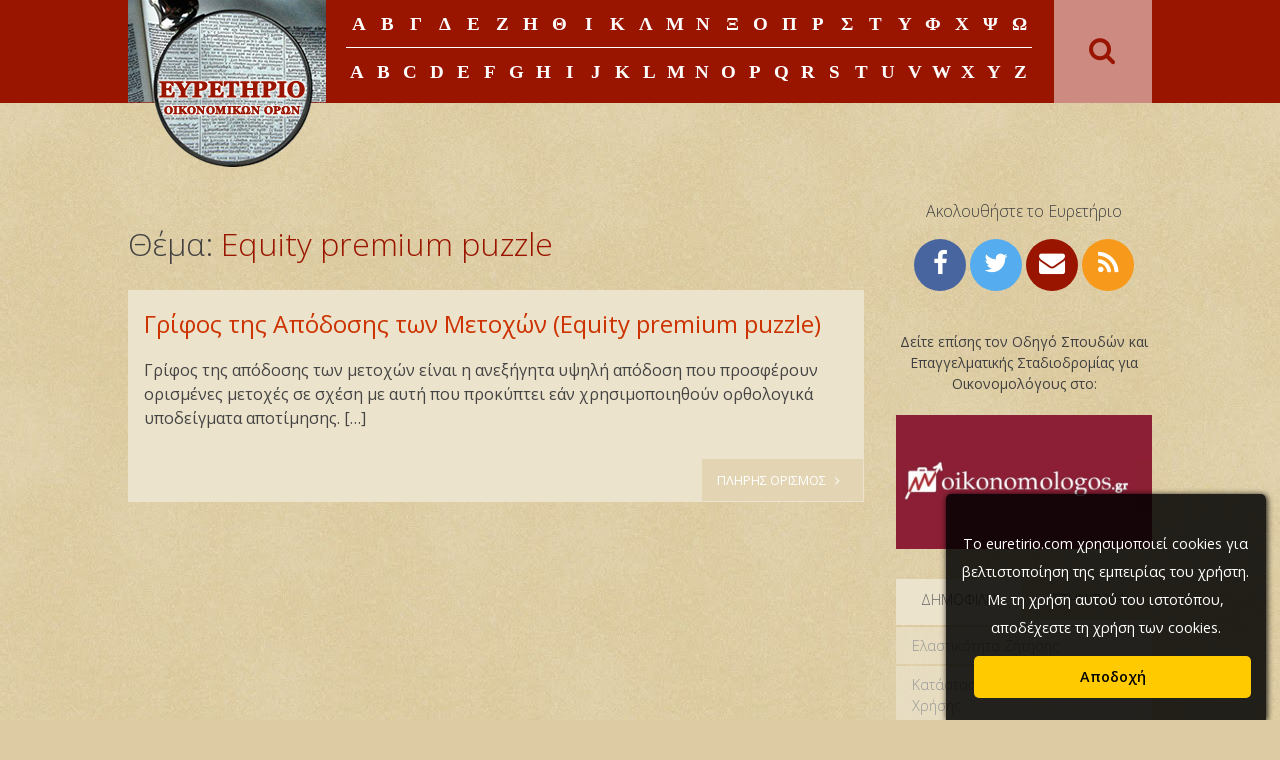

--- FILE ---
content_type: text/html; charset=UTF-8
request_url: https://euretirio.com/tag/equity-premium-puzzle/
body_size: 11956
content:
<!DOCTYPE html>
<html lang="en-US">
<head>
    <meta charset="UTF-8">
    <meta name="viewport" content="width=device-width, initial-scale=1">
    <link rel="profile" href="https://gmpg.org/xfn/11">
    <link rel="pingback" href="https://euretirio.com/xmlrpc.php">

	<meta name='robots' content='index, follow, max-image-preview:large, max-snippet:-1, max-video-preview:-1' />

	<!-- This site is optimized with the Yoast SEO plugin v22.0 - https://yoast.com/wordpress/plugins/seo/ -->
	<title>Equity premium puzzle Archives - Ευρετήριο Οικονομικών Όρων</title><link rel="preload" as="style" href="https://fonts.googleapis.com/css?family=Open%20Sans%3A600%2C400%2C300&#038;subset=latin%2Cgreek&#038;display=swap" /><link rel="stylesheet" href="https://fonts.googleapis.com/css?family=Open%20Sans%3A600%2C400%2C300&#038;subset=latin%2Cgreek&#038;display=swap" media="print" onload="this.media='all'" /><noscript><link rel="stylesheet" href="https://fonts.googleapis.com/css?family=Open%20Sans%3A600%2C400%2C300&#038;subset=latin%2Cgreek&#038;display=swap" /></noscript>
	<link rel="canonical" href="https://euretirio.com/tag/equity-premium-puzzle/" />
	<meta property="og:locale" content="en_US" />
	<meta property="og:type" content="article" />
	<meta property="og:title" content="Equity premium puzzle Archives - Ευρετήριο Οικονομικών Όρων" />
	<meta property="og:url" content="https://euretirio.com/tag/equity-premium-puzzle/" />
	<meta property="og:site_name" content="Ευρετήριο Οικονομικών Όρων" />
	<meta name="twitter:card" content="summary_large_image" />
	<script type="application/ld+json" class="yoast-schema-graph">{"@context":"https://schema.org","@graph":[{"@type":"CollectionPage","@id":"https://euretirio.com/tag/equity-premium-puzzle/","url":"https://euretirio.com/tag/equity-premium-puzzle/","name":"Equity premium puzzle Archives - Ευρετήριο Οικονομικών Όρων","isPartOf":{"@id":"https://euretirio.com/#website"},"breadcrumb":{"@id":"https://euretirio.com/tag/equity-premium-puzzle/#breadcrumb"},"inLanguage":"en-US"},{"@type":"BreadcrumbList","@id":"https://euretirio.com/tag/equity-premium-puzzle/#breadcrumb","itemListElement":[{"@type":"ListItem","position":1,"name":"Home","item":"https://euretirio.com/"},{"@type":"ListItem","position":2,"name":"Equity premium puzzle"}]},{"@type":"WebSite","@id":"https://euretirio.com/#website","url":"https://euretirio.com/","name":"Ευρετήριο Οικονομικών Όρων","description":"Οικονομικο λεξικο με ορισμους","potentialAction":[{"@type":"SearchAction","target":{"@type":"EntryPoint","urlTemplate":"https://euretirio.com/?s={search_term_string}"},"query-input":"required name=search_term_string"}],"inLanguage":"en-US"}]}</script>
	<!-- / Yoast SEO plugin. -->


<link rel='dns-prefetch' href='//stats.wp.com' />
<link rel='dns-prefetch' href='//fonts.googleapis.com' />
<link href='https://fonts.gstatic.com' crossorigin rel='preconnect' />
<link rel="alternate" type="application/rss+xml" title="Ευρετήριο Οικονομικών Όρων &raquo; Feed" href="https://euretirio.com/feed/" />
<link rel="alternate" type="application/rss+xml" title="Ευρετήριο Οικονομικών Όρων &raquo; Comments Feed" href="https://euretirio.com/comments/feed/" />
<link rel="alternate" type="application/rss+xml" title="Ευρετήριο Οικονομικών Όρων &raquo; Equity premium puzzle Tag Feed" href="https://euretirio.com/tag/equity-premium-puzzle/feed/" />
<!-- euretirio.com is managing ads with Advanced Ads – https://wpadvancedads.com/ --><!--noptimize--><script id="euret-ready">
			window.advanced_ads_ready=function(e,a){a=a||"complete";var d=function(e){return"interactive"===a?"loading"!==e:"complete"===e};d(document.readyState)?e():document.addEventListener("readystatechange",(function(a){d(a.target.readyState)&&e()}),{once:"interactive"===a})},window.advanced_ads_ready_queue=window.advanced_ads_ready_queue||[];		</script>
		<!--/noptimize--><style id='wp-emoji-styles-inline-css' type='text/css'>

	img.wp-smiley, img.emoji {
		display: inline !important;
		border: none !important;
		box-shadow: none !important;
		height: 1em !important;
		width: 1em !important;
		margin: 0 0.07em !important;
		vertical-align: -0.1em !important;
		background: none !important;
		padding: 0 !important;
	}
</style>
<link rel='stylesheet' id='wp-block-library-css' href='https://euretirio.com/wp-includes/css/dist/block-library/style.min.css?ver=6.4.5' type='text/css' media='all' />
<style id='wp-block-library-inline-css' type='text/css'>
.has-text-align-justify{text-align:justify;}
</style>
<link rel='stylesheet' id='mediaelement-css' href='https://euretirio.com/wp-includes/js/mediaelement/mediaelementplayer-legacy.min.css?ver=4.2.17' type='text/css' media='all' />
<link rel='stylesheet' id='wp-mediaelement-css' href='https://euretirio.com/wp-includes/js/mediaelement/wp-mediaelement.min.css?ver=6.4.5' type='text/css' media='all' />
<style id='jetpack-sharing-buttons-style-inline-css' type='text/css'>
.jetpack-sharing-buttons__services-list{display:flex;flex-direction:row;flex-wrap:wrap;gap:0;list-style-type:none;margin:5px;padding:0}.jetpack-sharing-buttons__services-list.has-small-icon-size{font-size:12px}.jetpack-sharing-buttons__services-list.has-normal-icon-size{font-size:16px}.jetpack-sharing-buttons__services-list.has-large-icon-size{font-size:24px}.jetpack-sharing-buttons__services-list.has-huge-icon-size{font-size:36px}@media print{.jetpack-sharing-buttons__services-list{display:none!important}}ul.jetpack-sharing-buttons__services-list.has-background{padding:1.25em 2.375em}
</style>
<style id='classic-theme-styles-inline-css' type='text/css'>
/*! This file is auto-generated */
.wp-block-button__link{color:#fff;background-color:#32373c;border-radius:9999px;box-shadow:none;text-decoration:none;padding:calc(.667em + 2px) calc(1.333em + 2px);font-size:1.125em}.wp-block-file__button{background:#32373c;color:#fff;text-decoration:none}
</style>
<style id='global-styles-inline-css' type='text/css'>
body{--wp--preset--color--black: #000000;--wp--preset--color--cyan-bluish-gray: #abb8c3;--wp--preset--color--white: #ffffff;--wp--preset--color--pale-pink: #f78da7;--wp--preset--color--vivid-red: #cf2e2e;--wp--preset--color--luminous-vivid-orange: #ff6900;--wp--preset--color--luminous-vivid-amber: #fcb900;--wp--preset--color--light-green-cyan: #7bdcb5;--wp--preset--color--vivid-green-cyan: #00d084;--wp--preset--color--pale-cyan-blue: #8ed1fc;--wp--preset--color--vivid-cyan-blue: #0693e3;--wp--preset--color--vivid-purple: #9b51e0;--wp--preset--gradient--vivid-cyan-blue-to-vivid-purple: linear-gradient(135deg,rgba(6,147,227,1) 0%,rgb(155,81,224) 100%);--wp--preset--gradient--light-green-cyan-to-vivid-green-cyan: linear-gradient(135deg,rgb(122,220,180) 0%,rgb(0,208,130) 100%);--wp--preset--gradient--luminous-vivid-amber-to-luminous-vivid-orange: linear-gradient(135deg,rgba(252,185,0,1) 0%,rgba(255,105,0,1) 100%);--wp--preset--gradient--luminous-vivid-orange-to-vivid-red: linear-gradient(135deg,rgba(255,105,0,1) 0%,rgb(207,46,46) 100%);--wp--preset--gradient--very-light-gray-to-cyan-bluish-gray: linear-gradient(135deg,rgb(238,238,238) 0%,rgb(169,184,195) 100%);--wp--preset--gradient--cool-to-warm-spectrum: linear-gradient(135deg,rgb(74,234,220) 0%,rgb(151,120,209) 20%,rgb(207,42,186) 40%,rgb(238,44,130) 60%,rgb(251,105,98) 80%,rgb(254,248,76) 100%);--wp--preset--gradient--blush-light-purple: linear-gradient(135deg,rgb(255,206,236) 0%,rgb(152,150,240) 100%);--wp--preset--gradient--blush-bordeaux: linear-gradient(135deg,rgb(254,205,165) 0%,rgb(254,45,45) 50%,rgb(107,0,62) 100%);--wp--preset--gradient--luminous-dusk: linear-gradient(135deg,rgb(255,203,112) 0%,rgb(199,81,192) 50%,rgb(65,88,208) 100%);--wp--preset--gradient--pale-ocean: linear-gradient(135deg,rgb(255,245,203) 0%,rgb(182,227,212) 50%,rgb(51,167,181) 100%);--wp--preset--gradient--electric-grass: linear-gradient(135deg,rgb(202,248,128) 0%,rgb(113,206,126) 100%);--wp--preset--gradient--midnight: linear-gradient(135deg,rgb(2,3,129) 0%,rgb(40,116,252) 100%);--wp--preset--font-size--small: 13px;--wp--preset--font-size--medium: 20px;--wp--preset--font-size--large: 36px;--wp--preset--font-size--x-large: 42px;--wp--preset--spacing--20: 0.44rem;--wp--preset--spacing--30: 0.67rem;--wp--preset--spacing--40: 1rem;--wp--preset--spacing--50: 1.5rem;--wp--preset--spacing--60: 2.25rem;--wp--preset--spacing--70: 3.38rem;--wp--preset--spacing--80: 5.06rem;--wp--preset--shadow--natural: 6px 6px 9px rgba(0, 0, 0, 0.2);--wp--preset--shadow--deep: 12px 12px 50px rgba(0, 0, 0, 0.4);--wp--preset--shadow--sharp: 6px 6px 0px rgba(0, 0, 0, 0.2);--wp--preset--shadow--outlined: 6px 6px 0px -3px rgba(255, 255, 255, 1), 6px 6px rgba(0, 0, 0, 1);--wp--preset--shadow--crisp: 6px 6px 0px rgba(0, 0, 0, 1);}:where(.is-layout-flex){gap: 0.5em;}:where(.is-layout-grid){gap: 0.5em;}body .is-layout-flow > .alignleft{float: left;margin-inline-start: 0;margin-inline-end: 2em;}body .is-layout-flow > .alignright{float: right;margin-inline-start: 2em;margin-inline-end: 0;}body .is-layout-flow > .aligncenter{margin-left: auto !important;margin-right: auto !important;}body .is-layout-constrained > .alignleft{float: left;margin-inline-start: 0;margin-inline-end: 2em;}body .is-layout-constrained > .alignright{float: right;margin-inline-start: 2em;margin-inline-end: 0;}body .is-layout-constrained > .aligncenter{margin-left: auto !important;margin-right: auto !important;}body .is-layout-constrained > :where(:not(.alignleft):not(.alignright):not(.alignfull)){max-width: var(--wp--style--global--content-size);margin-left: auto !important;margin-right: auto !important;}body .is-layout-constrained > .alignwide{max-width: var(--wp--style--global--wide-size);}body .is-layout-flex{display: flex;}body .is-layout-flex{flex-wrap: wrap;align-items: center;}body .is-layout-flex > *{margin: 0;}body .is-layout-grid{display: grid;}body .is-layout-grid > *{margin: 0;}:where(.wp-block-columns.is-layout-flex){gap: 2em;}:where(.wp-block-columns.is-layout-grid){gap: 2em;}:where(.wp-block-post-template.is-layout-flex){gap: 1.25em;}:where(.wp-block-post-template.is-layout-grid){gap: 1.25em;}.has-black-color{color: var(--wp--preset--color--black) !important;}.has-cyan-bluish-gray-color{color: var(--wp--preset--color--cyan-bluish-gray) !important;}.has-white-color{color: var(--wp--preset--color--white) !important;}.has-pale-pink-color{color: var(--wp--preset--color--pale-pink) !important;}.has-vivid-red-color{color: var(--wp--preset--color--vivid-red) !important;}.has-luminous-vivid-orange-color{color: var(--wp--preset--color--luminous-vivid-orange) !important;}.has-luminous-vivid-amber-color{color: var(--wp--preset--color--luminous-vivid-amber) !important;}.has-light-green-cyan-color{color: var(--wp--preset--color--light-green-cyan) !important;}.has-vivid-green-cyan-color{color: var(--wp--preset--color--vivid-green-cyan) !important;}.has-pale-cyan-blue-color{color: var(--wp--preset--color--pale-cyan-blue) !important;}.has-vivid-cyan-blue-color{color: var(--wp--preset--color--vivid-cyan-blue) !important;}.has-vivid-purple-color{color: var(--wp--preset--color--vivid-purple) !important;}.has-black-background-color{background-color: var(--wp--preset--color--black) !important;}.has-cyan-bluish-gray-background-color{background-color: var(--wp--preset--color--cyan-bluish-gray) !important;}.has-white-background-color{background-color: var(--wp--preset--color--white) !important;}.has-pale-pink-background-color{background-color: var(--wp--preset--color--pale-pink) !important;}.has-vivid-red-background-color{background-color: var(--wp--preset--color--vivid-red) !important;}.has-luminous-vivid-orange-background-color{background-color: var(--wp--preset--color--luminous-vivid-orange) !important;}.has-luminous-vivid-amber-background-color{background-color: var(--wp--preset--color--luminous-vivid-amber) !important;}.has-light-green-cyan-background-color{background-color: var(--wp--preset--color--light-green-cyan) !important;}.has-vivid-green-cyan-background-color{background-color: var(--wp--preset--color--vivid-green-cyan) !important;}.has-pale-cyan-blue-background-color{background-color: var(--wp--preset--color--pale-cyan-blue) !important;}.has-vivid-cyan-blue-background-color{background-color: var(--wp--preset--color--vivid-cyan-blue) !important;}.has-vivid-purple-background-color{background-color: var(--wp--preset--color--vivid-purple) !important;}.has-black-border-color{border-color: var(--wp--preset--color--black) !important;}.has-cyan-bluish-gray-border-color{border-color: var(--wp--preset--color--cyan-bluish-gray) !important;}.has-white-border-color{border-color: var(--wp--preset--color--white) !important;}.has-pale-pink-border-color{border-color: var(--wp--preset--color--pale-pink) !important;}.has-vivid-red-border-color{border-color: var(--wp--preset--color--vivid-red) !important;}.has-luminous-vivid-orange-border-color{border-color: var(--wp--preset--color--luminous-vivid-orange) !important;}.has-luminous-vivid-amber-border-color{border-color: var(--wp--preset--color--luminous-vivid-amber) !important;}.has-light-green-cyan-border-color{border-color: var(--wp--preset--color--light-green-cyan) !important;}.has-vivid-green-cyan-border-color{border-color: var(--wp--preset--color--vivid-green-cyan) !important;}.has-pale-cyan-blue-border-color{border-color: var(--wp--preset--color--pale-cyan-blue) !important;}.has-vivid-cyan-blue-border-color{border-color: var(--wp--preset--color--vivid-cyan-blue) !important;}.has-vivid-purple-border-color{border-color: var(--wp--preset--color--vivid-purple) !important;}.has-vivid-cyan-blue-to-vivid-purple-gradient-background{background: var(--wp--preset--gradient--vivid-cyan-blue-to-vivid-purple) !important;}.has-light-green-cyan-to-vivid-green-cyan-gradient-background{background: var(--wp--preset--gradient--light-green-cyan-to-vivid-green-cyan) !important;}.has-luminous-vivid-amber-to-luminous-vivid-orange-gradient-background{background: var(--wp--preset--gradient--luminous-vivid-amber-to-luminous-vivid-orange) !important;}.has-luminous-vivid-orange-to-vivid-red-gradient-background{background: var(--wp--preset--gradient--luminous-vivid-orange-to-vivid-red) !important;}.has-very-light-gray-to-cyan-bluish-gray-gradient-background{background: var(--wp--preset--gradient--very-light-gray-to-cyan-bluish-gray) !important;}.has-cool-to-warm-spectrum-gradient-background{background: var(--wp--preset--gradient--cool-to-warm-spectrum) !important;}.has-blush-light-purple-gradient-background{background: var(--wp--preset--gradient--blush-light-purple) !important;}.has-blush-bordeaux-gradient-background{background: var(--wp--preset--gradient--blush-bordeaux) !important;}.has-luminous-dusk-gradient-background{background: var(--wp--preset--gradient--luminous-dusk) !important;}.has-pale-ocean-gradient-background{background: var(--wp--preset--gradient--pale-ocean) !important;}.has-electric-grass-gradient-background{background: var(--wp--preset--gradient--electric-grass) !important;}.has-midnight-gradient-background{background: var(--wp--preset--gradient--midnight) !important;}.has-small-font-size{font-size: var(--wp--preset--font-size--small) !important;}.has-medium-font-size{font-size: var(--wp--preset--font-size--medium) !important;}.has-large-font-size{font-size: var(--wp--preset--font-size--large) !important;}.has-x-large-font-size{font-size: var(--wp--preset--font-size--x-large) !important;}
.wp-block-navigation a:where(:not(.wp-element-button)){color: inherit;}
:where(.wp-block-post-template.is-layout-flex){gap: 1.25em;}:where(.wp-block-post-template.is-layout-grid){gap: 1.25em;}
:where(.wp-block-columns.is-layout-flex){gap: 2em;}:where(.wp-block-columns.is-layout-grid){gap: 2em;}
.wp-block-pullquote{font-size: 1.5em;line-height: 1.6;}
</style>

<link rel='stylesheet' id='euretirio-style-css' href='https://euretirio.com/wp-content/themes/euretirio/style.css?ver=6.4.5' type='text/css' media='all' />
<link rel='stylesheet' id='euretirio-css' href='https://euretirio.com/wp-content/themes/euretirio/css/euretirio.css' type='text/css' media='all' />
<link rel='stylesheet' id='slb_core-css' href='https://euretirio.com/wp-content/plugins/simple-lightbox/client/css/app.css?ver=2.9.3' type='text/css' media='all' />
<style id='rocket-lazyload-inline-css' type='text/css'>
.rll-youtube-player{position:relative;padding-bottom:56.23%;height:0;overflow:hidden;max-width:100%;}.rll-youtube-player:focus-within{outline: 2px solid currentColor;outline-offset: 5px;}.rll-youtube-player iframe{position:absolute;top:0;left:0;width:100%;height:100%;z-index:100;background:0 0}.rll-youtube-player img{bottom:0;display:block;left:0;margin:auto;max-width:100%;width:100%;position:absolute;right:0;top:0;border:none;height:auto;-webkit-transition:.4s all;-moz-transition:.4s all;transition:.4s all}.rll-youtube-player img:hover{-webkit-filter:brightness(75%)}.rll-youtube-player .play{height:100%;width:100%;left:0;top:0;position:absolute;background:url(https://euretirio.com/wp-content/plugins/wp-rocket/assets/img/youtube.png) no-repeat center;background-color: transparent !important;cursor:pointer;border:none;}
</style>
<link rel='stylesheet' id='social-logos-css' href='https://euretirio.com/wp-content/plugins/jetpack/_inc/social-logos/social-logos.min.css?ver=13.1.1' type='text/css' media='all' />
<link rel='stylesheet' id='jetpack_css-css' href='https://euretirio.com/wp-content/plugins/jetpack/css/jetpack.css?ver=13.1.1' type='text/css' media='all' />
<script type="text/javascript" src="https://euretirio.com/wp-includes/js/jquery/jquery.min.js?ver=3.7.1" id="jquery-core-js"></script>
<script type="text/javascript" src="https://euretirio.com/wp-includes/js/jquery/jquery-migrate.min.js?ver=3.4.1" id="jquery-migrate-js"></script>
<link rel="https://api.w.org/" href="https://euretirio.com/wp-json/" /><link rel="alternate" type="application/json" href="https://euretirio.com/wp-json/wp/v2/tags/761" /><link rel="EditURI" type="application/rsd+xml" title="RSD" href="https://euretirio.com/xmlrpc.php?rsd" />
<meta name="generator" content="WordPress 6.4.5" />
<script>
  (function(i,s,o,g,r,a,m){i['GoogleAnalyticsObject']=r;i[r]=i[r]||function(){
  (i[r].q=i[r].q||[]).push(arguments)},i[r].l=1*new Date();a=s.createElement(o),
  m=s.getElementsByTagName(o)[0];a.async=1;a.src=g;m.parentNode.insertBefore(a,m)
  })(window,document,'script','//www.google-analytics.com/analytics.js','ga');
  ga('create', 'UA-8376861-5', 'auto');
  ga('send', 'pageview');
</script>

<script async src="//pagead2.googlesyndication.com/pagead/js/adsbygoogle.js"></script>
<script>
  (adsbygoogle = window.adsbygoogle || []).push({
    google_ad_client: "ca-pub-9142730391640605",
    enable_page_level_ads: true
  });
</script>
<link rel="shortcut icon" href="https://www.euretirio.com/wp-content/uploads/2015/07/euretirio-favicon.ico" />	<style>img#wpstats{display:none}</style>
		<style type="text/css" id="custom-theme-css"></style><style>#slashadmin_eucookielaw{display:block;position:fixed;width:100%;text-align:center;padding:1.5em 1em 0 1em;font-size:90%;z-index:999999;opacity:0;transition:all .6s ease-in-out}#slashadmin_eucookielaw.open{opacity:1}#slashadmin_eucookielaw p{margin-bottom:1.5em;line-height:2em}#slashadmin_removecookie{padding:.5em 1.5em;margin-left:1em;border-radius:5px;cursor:pointer;font-weight:700}#slashadmin_eucookielaw.cl_bottom{bottom:0;margin-bottom:-999px}#slashadmin_eucookielaw.cl_bottom.cl_visible{margin-bottom:0}#slashadmin_eucookielaw.cl_bottom.cl_light{border-top:1px solid #ccc}#slashadmin_eucookielaw.cl_top{top:0;margin-top:-999px}#slashadmin_eucookielaw.cl_top.cl_visible{margin-top:0}#slashadmin_eucookielaw.cl_top.cl_light{border-bottom:1px solid #ccc}#slashadmin_eucookielaw.cl_right{bottom:0;margin-bottom:-999px;right:1em;max-width:320px;width:80%;border-radius:5px 5px 0 0}#slashadmin_eucookielaw.cl_right.cl_visible{margin-bottom:0}#slashadmin_eucookielaw.cl_right #slashadmin_removecookie{display:block;margin-top:1em}#slashadmin_eucookielaw.cl_right.cl_light{border:1px solid #ccc}#slashadmin_eucookielaw.cl_dark{background:rgba(0,0,0,.85);color:#fff;box-shadow:1px 1px 6px #000}#slashadmin_eucookielaw.cl_dark #slashadmin_cookiemore{color:#fff}#slashadmin_eucookielaw.cl_dark #slashadmin_removecookie{background:#ffcb00;color:#000}#slashadmin_eucookielaw.cl_light{background:rgba(255,255,255,.92);color:#000;box-shadow:1px 1px 6px #ccc}#slashadmin_eucookielaw.cl_light #slashadmin_cookiemore{color:#000}#slashadmin_eucookielaw.cl_light #slashadmin_removecookie{background:#444;color:#fff}</style><noscript><style id="rocket-lazyload-nojs-css">.rll-youtube-player, [data-lazy-src]{display:none !important;}</style></noscript></head>

<body class="archive tag tag-equity-premium-puzzle tag-761 group-blog aa-prefix-euret-">
<div id="page" class="hfeed site">
    <a class="skip-link screen-reader-text" href="#content">Skip to content</a>

    <header id="masthead" class="site-header" role="banner">
        <div id="header-content" class="header-content">
            <div class="site-branding">
                <h1 class="site-title">
                    <a href="https://euretirio.com/" rel="home">
                        <img src="data:image/svg+xml,%3Csvg%20xmlns='http://www.w3.org/2000/svg'%20viewBox='0%200%200%200'%3E%3C/svg%3E"
                             alt="Ευρετήριο Οικονομικών ΌρωνΟικονομικο λεξικο με ορισμους | " data-lazy-src="https://www.euretirio.com/wp-content/uploads/2015/05/logo.png"/><noscript><img src="https://www.euretirio.com/wp-content/uploads/2015/05/logo.png"
                             alt="Ευρετήριο Οικονομικών ΌρωνΟικονομικο λεξικο με ορισμους | "/></noscript>
                    </a>
                </h1>
            </div><!-- .site-branding -->

            <div class="nav-container">
                <nav id="site-navigation" class="main-navigation" role="navigation">
                    <button id="menu-toggle" class="menu-toggle" aria-controls="primary-menu"
                            aria-expanded="false">ΑΛΦΑΒΗΤΙΚΟ ΕΥΡΕΤΗΡΙΟ</button>
                    <div id="menu-container" class="menu-container">
						<div class="menu-greek-container"><ul id="primary-menu" class="menu"><li id="menu-item-62" class="menu-item menu-item-type-taxonomy menu-item-object-category menu-item-62"><a href="https://euretirio.com/category/greek/alpha/">α</a></li>
<li id="menu-item-63" class="menu-item menu-item-type-taxonomy menu-item-object-category menu-item-63"><a href="https://euretirio.com/category/greek/beta/">β</a></li>
<li id="menu-item-64" class="menu-item menu-item-type-taxonomy menu-item-object-category menu-item-64"><a href="https://euretirio.com/category/greek/gama/">γ</a></li>
<li id="menu-item-65" class="menu-item menu-item-type-taxonomy menu-item-object-category menu-item-65"><a href="https://euretirio.com/category/greek/delta/">δ</a></li>
<li id="menu-item-66" class="menu-item menu-item-type-taxonomy menu-item-object-category menu-item-66"><a href="https://euretirio.com/category/greek/epsilon/">ε</a></li>
<li id="menu-item-67" class="menu-item menu-item-type-taxonomy menu-item-object-category menu-item-67"><a href="https://euretirio.com/category/greek/zeta/">ζ</a></li>
<li id="menu-item-68" class="menu-item menu-item-type-taxonomy menu-item-object-category menu-item-68"><a href="https://euretirio.com/category/greek/ita/">η</a></li>
<li id="menu-item-69" class="menu-item menu-item-type-taxonomy menu-item-object-category menu-item-69"><a href="https://euretirio.com/category/greek/theta/">θ</a></li>
<li id="menu-item-70" class="menu-item menu-item-type-taxonomy menu-item-object-category menu-item-70"><a href="https://euretirio.com/category/greek/iota/">ι</a></li>
<li id="menu-item-71" class="menu-item menu-item-type-taxonomy menu-item-object-category menu-item-71"><a href="https://euretirio.com/category/greek/kapa/">κ</a></li>
<li id="menu-item-72" class="menu-item menu-item-type-taxonomy menu-item-object-category menu-item-72"><a href="https://euretirio.com/category/greek/lamda/">λ</a></li>
<li id="menu-item-73" class="menu-item menu-item-type-taxonomy menu-item-object-category menu-item-73"><a href="https://euretirio.com/category/greek/mi/">μ</a></li>
<li id="menu-item-74" class="menu-item menu-item-type-taxonomy menu-item-object-category menu-item-74"><a href="https://euretirio.com/category/greek/ni/">ν</a></li>
<li id="menu-item-75" class="menu-item menu-item-type-taxonomy menu-item-object-category menu-item-75"><a href="https://euretirio.com/category/greek/xi/">ξ</a></li>
<li id="menu-item-76" class="menu-item menu-item-type-taxonomy menu-item-object-category menu-item-76"><a href="https://euretirio.com/category/greek/omicron/">ο</a></li>
<li id="menu-item-77" class="menu-item menu-item-type-taxonomy menu-item-object-category menu-item-77"><a href="https://euretirio.com/category/greek/pi/">π</a></li>
<li id="menu-item-78" class="menu-item menu-item-type-taxonomy menu-item-object-category menu-item-78"><a href="https://euretirio.com/category/greek/ro/">ρ</a></li>
<li id="menu-item-79" class="menu-item menu-item-type-taxonomy menu-item-object-category menu-item-79"><a href="https://euretirio.com/category/greek/sigma/">σ</a></li>
<li id="menu-item-80" class="menu-item menu-item-type-taxonomy menu-item-object-category menu-item-80"><a href="https://euretirio.com/category/greek/taf/">τ</a></li>
<li id="menu-item-81" class="menu-item menu-item-type-taxonomy menu-item-object-category menu-item-81"><a href="https://euretirio.com/category/greek/ipsilon/">υ</a></li>
<li id="menu-item-82" class="menu-item menu-item-type-taxonomy menu-item-object-category menu-item-82"><a href="https://euretirio.com/category/greek/phi/">φ</a></li>
<li id="menu-item-83" class="menu-item menu-item-type-taxonomy menu-item-object-category menu-item-83"><a href="https://euretirio.com/category/greek/chi/">χ</a></li>
<li id="menu-item-84" class="menu-item menu-item-type-taxonomy menu-item-object-category menu-item-84"><a href="https://euretirio.com/category/greek/psi/">ψ</a></li>
<li id="menu-item-85" class="menu-item menu-item-type-taxonomy menu-item-object-category menu-item-85"><a href="https://euretirio.com/category/greek/omega/">ω</a></li>
</ul></div>						<div class="menu-english-container"><ul id="menu-english" class="menu"><li id="menu-item-87" class="menu-item menu-item-type-taxonomy menu-item-object-category menu-item-87"><a href="https://euretirio.com/category/english/a/">a</a></li>
<li id="menu-item-88" class="menu-item menu-item-type-taxonomy menu-item-object-category menu-item-88"><a href="https://euretirio.com/category/english/b/">b</a></li>
<li id="menu-item-89" class="menu-item menu-item-type-taxonomy menu-item-object-category menu-item-89"><a href="https://euretirio.com/category/english/c/">c</a></li>
<li id="menu-item-90" class="menu-item menu-item-type-taxonomy menu-item-object-category menu-item-90"><a href="https://euretirio.com/category/english/d/">d</a></li>
<li id="menu-item-91" class="menu-item menu-item-type-taxonomy menu-item-object-category menu-item-91"><a href="https://euretirio.com/category/english/e/">e</a></li>
<li id="menu-item-92" class="menu-item menu-item-type-taxonomy menu-item-object-category menu-item-92"><a href="https://euretirio.com/category/english/f/">f</a></li>
<li id="menu-item-93" class="menu-item menu-item-type-taxonomy menu-item-object-category menu-item-93"><a href="https://euretirio.com/category/english/g/">g</a></li>
<li id="menu-item-94" class="menu-item menu-item-type-taxonomy menu-item-object-category menu-item-94"><a href="https://euretirio.com/category/english/h/">h</a></li>
<li id="menu-item-95" class="menu-item menu-item-type-taxonomy menu-item-object-category menu-item-95"><a href="https://euretirio.com/category/english/i/">i</a></li>
<li id="menu-item-96" class="menu-item menu-item-type-taxonomy menu-item-object-category menu-item-96"><a href="https://euretirio.com/category/english/j/">j</a></li>
<li id="menu-item-97" class="menu-item menu-item-type-taxonomy menu-item-object-category menu-item-97"><a href="https://euretirio.com/category/english/k/">k</a></li>
<li id="menu-item-98" class="menu-item menu-item-type-taxonomy menu-item-object-category menu-item-98"><a href="https://euretirio.com/category/english/l/">l</a></li>
<li id="menu-item-99" class="menu-item menu-item-type-taxonomy menu-item-object-category menu-item-99"><a href="https://euretirio.com/category/english/m/">m</a></li>
<li id="menu-item-100" class="menu-item menu-item-type-taxonomy menu-item-object-category menu-item-100"><a href="https://euretirio.com/category/english/n/">n</a></li>
<li id="menu-item-101" class="menu-item menu-item-type-taxonomy menu-item-object-category menu-item-101"><a href="https://euretirio.com/category/english/o/">o</a></li>
<li id="menu-item-102" class="menu-item menu-item-type-taxonomy menu-item-object-category menu-item-102"><a href="https://euretirio.com/category/english/p/">p</a></li>
<li id="menu-item-103" class="menu-item menu-item-type-taxonomy menu-item-object-category menu-item-103"><a href="https://euretirio.com/category/english/q/">q</a></li>
<li id="menu-item-104" class="menu-item menu-item-type-taxonomy menu-item-object-category menu-item-104"><a href="https://euretirio.com/category/english/r/">r</a></li>
<li id="menu-item-105" class="menu-item menu-item-type-taxonomy menu-item-object-category menu-item-105"><a href="https://euretirio.com/category/english/s/">s</a></li>
<li id="menu-item-106" class="menu-item menu-item-type-taxonomy menu-item-object-category menu-item-106"><a href="https://euretirio.com/category/english/t/">t</a></li>
<li id="menu-item-107" class="menu-item menu-item-type-taxonomy menu-item-object-category menu-item-107"><a href="https://euretirio.com/category/english/u/">u</a></li>
<li id="menu-item-108" class="menu-item menu-item-type-taxonomy menu-item-object-category menu-item-108"><a href="https://euretirio.com/category/english/v/">v</a></li>
<li id="menu-item-109" class="menu-item menu-item-type-taxonomy menu-item-object-category menu-item-109"><a href="https://euretirio.com/category/english/w/">w</a></li>
<li id="menu-item-110" class="menu-item menu-item-type-taxonomy menu-item-object-category menu-item-110"><a href="https://euretirio.com/category/english/x/">x</a></li>
<li id="menu-item-111" class="menu-item menu-item-type-taxonomy menu-item-object-category menu-item-111"><a href="https://euretirio.com/category/english/y/">y</a></li>
<li id="menu-item-112" class="menu-item menu-item-type-taxonomy menu-item-object-category menu-item-112"><a href="https://euretirio.com/category/english/z/">z</a></li>
</ul></div>                    </div>

                </nav><!-- #site-navigation -->
                <div class="header-search">
                    <form role="search" method="get" class="navbar-search"
                          action="https://euretirio.com/">
                        <label>
                            <span class="screen-reader-text">Search for:</span>
                            <input type="search" class="search-query"
                                   placeholder="Αναζήτηση ορισμού &hellip;"
                                   value="" name="s">
                            <i class="icon-search"></i>
                        </label>
                    </form>
                </div>
            </div><!-- .nav-container -->
        </div><!-- #header-content -->
    </header><!-- #masthead -->

    <div id="content" class="site-content">

						
			
		
	<div id="primary" class="content-area">
		<main id="main" class="site-main" role="main">

		
			<header class="page-header">
				<h1 class="page-title">Θέμα: <span class="title-highlight">Equity premium puzzle</span></h1>			</header><!-- .page-header -->

						
				
<article id="post-485" class="post-485 post type-post status-publish format-standard hentry category-gama category-e tag-simperiforiki-chrimatoikonomiki tag-equity-premium-puzzle tag-grifos-tis-apodosis-ton-metochon">
	<header class="entry-header">
		<h2 class="entry-title">
			<a href="https://euretirio.com/grifos-apodosis-metoxon/">
				Γρίφος της Απόδοσης των Μετοχών (Equity premium puzzle)		
			</a>
		</h2>
	</header><!-- .entry-header -->

	<div class="entry-content">
		<p>Γρίφος της απόδοσης των μετοχών είναι η ανεξήγητα υψηλή απόδοση που προσφέρουν ορισμένες μετοχές σε σχέση με αυτή που προκύπτει εάν χρησιμοποιηθούν ορθολογικά υποδείγματα αποτίμησης. [&#8230;]</p>

			</div><!-- .entry-content -->

	<footer class="entry-footer">
		<div class="sharedaddy sd-sharing-enabled"><div class="robots-nocontent sd-block sd-social sd-social-icon sd-sharing"><div class="sd-content"><ul><li class="share-facebook"><a rel="nofollow noopener noreferrer" data-shared="sharing-facebook-485" class="share-facebook sd-button share-icon no-text" href="https://euretirio.com/grifos-apodosis-metoxon/?share=facebook" target="_blank" title="Click to share on Facebook" ><span></span><span class="sharing-screen-reader-text">Click to share on Facebook (Opens in new window)</span></a></li><li class="share-twitter"><a rel="nofollow noopener noreferrer" data-shared="sharing-twitter-485" class="share-twitter sd-button share-icon no-text" href="https://euretirio.com/grifos-apodosis-metoxon/?share=twitter" target="_blank" title="Click to share on Twitter" ><span></span><span class="sharing-screen-reader-text">Click to share on Twitter (Opens in new window)</span></a></li><li class="share-email"><a rel="nofollow noopener noreferrer" data-shared="" class="share-email sd-button share-icon no-text" href="/cdn-cgi/l/email-protection#[base64]" target="_blank" title="Click to email a link to a friend" data-email-share-error-title="Do you have email set up?" data-email-share-error-text="If you&#039;re having problems sharing via email, you might not have email set up for your browser. You may need to create a new email yourself." data-email-share-nonce="5cf91c9705" data-email-share-track-url="https://euretirio.com/grifos-apodosis-metoxon/?share=email"><span></span><span class="sharing-screen-reader-text">Click to email a link to a friend (Opens in new window)</span></a></li><li class="share-end"></li></ul></div></div></div><div class="entry-social"><span class="more">
					<a href="https://euretirio.com/grifos-apodosis-metoxon/">
						ΠΛΗΡΗΣ ΟΡΙΣΜΟΣ
						<i class="icon-angle-right"></i>
					</a>
				</span></div>	</footer><!-- .entry-footer -->
</article><!-- #post-## -->
			
			
		
		</main><!-- #main -->
	</div><!-- #primary -->


<div id="secondary" class="widget-area" role="complementary">
	<aside id="social_widget-2" class="widget widget_social_widget"><h3 id="title" class="tab-current">Ακολουθήστε το Ευρετήριο</h3>
<div class="follow">
	<ul>
		<li class="facebook">
			<a class="facebook" href="https://facebook.com/euretirio" target="_blank" title="Το Ευρετήριο στο Facebook">
				<i class="icon-facebook"></i>
			</a>
		</li>
		<li class="twitter">
			<a class="twitter" href="https://twitter.com/euretirio" target="_blank" title="Ακολουθήστε το Ευρετήριο στο Twitter">
				<i class="icon-twitter"></i>
			</a>
		</li>
		<li class="mail">
			<a class="mail" href="https://feedburner.google.com/fb/a/mailverify?uri=Euretirio" target="_blank" title="Ενημέρωση μέσω e-mail">
				<i class="icon-mail-alt"></i>
			</a>
		</li>
		<li class="rss">
			<a class="rss" href="http://feeds.feedburner.com/Euretirio" target="_blank" title="RSS Feed">
				<i class="icon-rss"></i>
			</a>
		</li>
	</ul>
</div></aside><aside id="custom_html-2" class="widget_text widget widget_custom_html"><div class="textwidget custom-html-widget"><p style="font-size:14px;text-align:center;">Δείτε επίσης τον Οδηγό Σπουδών και Επαγγελματικής Σταδιοδρομίας για Οικονομολόγους στο:</p>
<a href="https://www.oikonomologos.gr" target="_blank" rel="noopener"><img src="data:image/svg+xml,%3Csvg%20xmlns='http://www.w3.org/2000/svg'%20viewBox='0%200%200%200'%3E%3C/svg%3E" data-lazy-src="https://www.euretirio.com/wp-content/uploads/2017/08/oikonomologos-e1501854359149.jpg" /><noscript><img src="https://www.euretirio.com/wp-content/uploads/2017/08/oikonomologos-e1501854359149.jpg" /></noscript></a></div></aside><aside id="popular_random_posts_widget-2" class="widget widget_popular_random_posts_widget"><div class="euretirio_widget_title">
					<h3 id="tab1" class="tab-current">ΔΗΜΟΦΙΛΗ</h3>
					<h3 id="tab2">ΣΤΗΝ ΤΥΧΗ</h3>
				</div>
				<div id="loading"><i class="icon-spin4 animate-spin"></i></div><ul id="popular"><li><a href="https://www.euretirio.com/elastikotita-zitisis/">Ελαστικότητα Ζήτησης</a></li><li><a href="https://euretirio.com/katastasi-apotelesmaton-xrisis/">Κατάσταση Αποτελεσμάτων Χρήσης</a></li><li><a href="https://www.euretirio.com/xreosi-pistosi/">Χρέωση - Πίστωση</a></li><li><a href="https://www.euretirio.com/kostos-efkairias/">Κόστος Ευκαιρίας</a></li><li><a href="https://euretirio.com/energitiko-periousiako-stoixeio/">Ενεργητικό / Περιουσιακό Στοιχείο</a></li><li><a href="https://www.euretirio.com/paragogikoi-syntelestes/">Παραγωγικοί Συντελεστές</a></li><li><a href="https://www.euretirio.com/isologismos/">Ισολογισμός</a></li><li><a href="https://www.euretirio.com/kostos-polithenton/">Κόστος Πωληθέντων</a></li><li><a href="https://www.euretirio.com/stauroeidis-elastikotita-zitisis/">Σταυροειδής Ελαστικότητα Ζήτησης</a></li></ul></aside></div><!-- #secondary -->

	</div><!-- #content -->

	<footer id="colophon" class="site-footer" role="contentinfo">
		<div class="site-info">

			
<div class="follow">
	<ul>
		<li class="facebook">
			<a class="facebook" href="https://facebook.com/euretirio" target="_blank" title="Το Ευρετήριο στο Facebook">
				<i class="icon-facebook"></i>
			</a>
		</li>
		<li class="twitter">
			<a class="twitter" href="https://twitter.com/euretirio" target="_blank" title="Ακολουθήστε το Ευρετήριο στο Twitter">
				<i class="icon-twitter"></i>
			</a>
		</li>
		<li class="mail">
			<a class="mail" href="https://feedburner.google.com/fb/a/mailverify?uri=Euretirio" target="_blank" title="Ενημέρωση μέσω e-mail">
				<i class="icon-mail-alt"></i>
			</a>
		</li>
		<li class="rss">
			<a class="rss" href="http://feeds.feedburner.com/Euretirio" target="_blank" title="RSS Feed">
				<i class="icon-rss"></i>
			</a>
		</li>
	</ul>
</div>
			<a href="https://euretirio.com/about">Σχετικά</a>
			<span class="sep"> | </span>
			<a href="https://euretirio.com/vivliografia-2">Βιβλιογραφία</a>
			<span class="sep"> | </span>
			<a href="https://euretirio.com/contact">Επικοινωνία</a>
			<p class="copyright">Copyright &copy; 2024, Με την επιφύλαξη παντός δικαιώματος</p>
		</div><!-- .site-info -->
	</footer><!-- #colophon -->
</div><!-- #page -->

    <script data-cfasync="false" src="/cdn-cgi/scripts/5c5dd728/cloudflare-static/email-decode.min.js"></script><script type="text/javascript">
    //<![CDATA[
    infiniteScroll.settings.text = 'ΠΕΡΙΣΣΟΤΕΡΑ';
    //]]>
    </script>
<div id="slashadmin_eucookielaw" class="cl_right cl_dark open">
					<p>Το euretirio.com χρησιμοποιεί cookies για βελτιστοποίηση της εμπειρίας του χρήστη. Με τη χρήση αυτού του ιστοτόπου, αποδέχεστε τη χρήση των cookies.<span id="slashadmin_removecookie">Αποδοχή</span></p>
				</div><script>
					"use strict";
					(function () {
					    function SetCookie( c_name, value, expiredays ) {
					        let exdate = new Date();
					        exdate.setDate( exdate.getDate() + expiredays );
					        document.cookie = c_name + "=" + encodeURI(value) + ";path=/" + ((expiredays === null) ? "" : ";sameSite=Strict;expires="+exdate.toUTCString());
					    }
					    window.addEventListener("load", function() {
							const cookieBox = document.getElementById("slashadmin_eucookielaw");
							const removeCookie = document.getElementById("slashadmin_removecookie");
					        if( document.cookie.indexOf("eucookie") === -1 ) {
					            cookieBox.classList.add("cl_visible");
					        }
					        removeCookie.onclick = function() {
					            SetCookie( "eucookie", "eucookie", 365*100 );
					            cookieBox.classList.remove("open");
					            setTimeout(function () {
									cookieBox.parentNode.removeChild(cookieBox);
								},600);
					        }
						});
					})();
				</script>
	<script type="text/javascript">
		window.WPCOM_sharing_counts = {"https:\/\/euretirio.com\/grifos-apodosis-metoxon\/":485};
	</script>
				<script type="text/javascript" id="euretirio-scripts-js-extra">
/* <![CDATA[ */
var scripts = {"ajaxurl":"https:\/\/euretirio.com\/wp-admin\/admin-ajax.php"};
/* ]]> */
</script>
<script type="text/javascript" src="https://euretirio.com/wp-content/themes/euretirio/js/scripts.js?ver=1.0" id="euretirio-scripts-js"></script>
<script type="text/javascript" src="https://euretirio.com/wp-content/themes/euretirio/js/skip-link-focus-fix.js?ver=20130115" id="euretirio-skip-link-focus-fix-js"></script>
<script type="text/javascript" src="https://stats.wp.com/e-202450.js" id="jetpack-stats-js" data-wp-strategy="defer"></script>
<script type="text/javascript" id="jetpack-stats-js-after">
/* <![CDATA[ */
_stq = window._stq || [];
_stq.push([ "view", JSON.parse("{\"v\":\"ext\",\"blog\":\"91278363\",\"post\":\"0\",\"tz\":\"2\",\"srv\":\"euretirio.com\",\"j\":\"1:13.1.1\"}") ]);
_stq.push([ "clickTrackerInit", "91278363", "0" ]);
/* ]]> */
</script>
<script type="text/javascript" id="sharing-js-js-extra">
/* <![CDATA[ */
var sharing_js_options = {"lang":"en","counts":"1","is_stats_active":"1"};
/* ]]> */
</script>
<script type="text/javascript" src="https://euretirio.com/wp-content/plugins/jetpack/_inc/build/sharedaddy/sharing.min.js?ver=13.1.1" id="sharing-js-js"></script>
<script type="text/javascript" id="sharing-js-js-after">
/* <![CDATA[ */
var windowOpen;
			( function () {
				function matches( el, sel ) {
					return !! (
						el.matches && el.matches( sel ) ||
						el.msMatchesSelector && el.msMatchesSelector( sel )
					);
				}

				document.body.addEventListener( 'click', function ( event ) {
					if ( ! event.target ) {
						return;
					}

					var el;
					if ( matches( event.target, 'a.share-facebook' ) ) {
						el = event.target;
					} else if ( event.target.parentNode && matches( event.target.parentNode, 'a.share-facebook' ) ) {
						el = event.target.parentNode;
					}

					if ( el ) {
						event.preventDefault();

						// If there's another sharing window open, close it.
						if ( typeof windowOpen !== 'undefined' ) {
							windowOpen.close();
						}
						windowOpen = window.open( el.getAttribute( 'href' ), 'wpcomfacebook', 'menubar=1,resizable=1,width=600,height=400' );
						return false;
					}
				} );
			} )();
var windowOpen;
			( function () {
				function matches( el, sel ) {
					return !! (
						el.matches && el.matches( sel ) ||
						el.msMatchesSelector && el.msMatchesSelector( sel )
					);
				}

				document.body.addEventListener( 'click', function ( event ) {
					if ( ! event.target ) {
						return;
					}

					var el;
					if ( matches( event.target, 'a.share-twitter' ) ) {
						el = event.target;
					} else if ( event.target.parentNode && matches( event.target.parentNode, 'a.share-twitter' ) ) {
						el = event.target.parentNode;
					}

					if ( el ) {
						event.preventDefault();

						// If there's another sharing window open, close it.
						if ( typeof windowOpen !== 'undefined' ) {
							windowOpen.close();
						}
						windowOpen = window.open( el.getAttribute( 'href' ), 'wpcomtwitter', 'menubar=1,resizable=1,width=600,height=350' );
						return false;
					}
				} );
			} )();
/* ]]> */
</script>
<script type="text/javascript" id="slb_context">/* <![CDATA[ */if ( !!window.jQuery ) {(function($){$(document).ready(function(){if ( !!window.SLB ) { {$.extend(SLB, {"context":["public","user_guest"]});} }})})(jQuery);}/* ]]> */</script>
<!--noptimize--><script>!function(){window.advanced_ads_ready_queue=window.advanced_ads_ready_queue||[],advanced_ads_ready_queue.push=window.advanced_ads_ready;for(var d=0,a=advanced_ads_ready_queue.length;d<a;d++)advanced_ads_ready(advanced_ads_ready_queue[d])}();</script><!--/noptimize--><script>window.lazyLoadOptions={elements_selector:"img[data-lazy-src],.rocket-lazyload,iframe[data-lazy-src]",data_src:"lazy-src",data_srcset:"lazy-srcset",data_sizes:"lazy-sizes",class_loading:"lazyloading",class_loaded:"lazyloaded",threshold:300,callback_loaded:function(element){if(element.tagName==="IFRAME"&&element.dataset.rocketLazyload=="fitvidscompatible"){if(element.classList.contains("lazyloaded")){if(typeof window.jQuery!="undefined"){if(jQuery.fn.fitVids){jQuery(element).parent().fitVids()}}}}}};window.addEventListener('LazyLoad::Initialized',function(e){var lazyLoadInstance=e.detail.instance;if(window.MutationObserver){var observer=new MutationObserver(function(mutations){var image_count=0;var iframe_count=0;var rocketlazy_count=0;mutations.forEach(function(mutation){for(var i=0;i<mutation.addedNodes.length;i++){if(typeof mutation.addedNodes[i].getElementsByTagName!=='function'){continue}
if(typeof mutation.addedNodes[i].getElementsByClassName!=='function'){continue}
images=mutation.addedNodes[i].getElementsByTagName('img');is_image=mutation.addedNodes[i].tagName=="IMG";iframes=mutation.addedNodes[i].getElementsByTagName('iframe');is_iframe=mutation.addedNodes[i].tagName=="IFRAME";rocket_lazy=mutation.addedNodes[i].getElementsByClassName('rocket-lazyload');image_count+=images.length;iframe_count+=iframes.length;rocketlazy_count+=rocket_lazy.length;if(is_image){image_count+=1}
if(is_iframe){iframe_count+=1}}});if(image_count>0||iframe_count>0||rocketlazy_count>0){lazyLoadInstance.update()}});var b=document.getElementsByTagName("body")[0];var config={childList:!0,subtree:!0};observer.observe(b,config)}},!1)</script><script data-no-minify="1" async src="https://euretirio.com/wp-content/plugins/wp-rocket/assets/js/lazyload/17.5/lazyload.min.js"></script><script>function lazyLoadThumb(e){var t='<img data-lazy-src="https://i.ytimg.com/vi/ID/hqdefault.jpg" alt="" width="480" height="360"><noscript><img src="https://i.ytimg.com/vi/ID/hqdefault.jpg" alt="" width="480" height="360"></noscript>',a='<button class="play" aria-label="play Youtube video"></button>';return t.replace("ID",e)+a}function lazyLoadYoutubeIframe(){var e=document.createElement("iframe"),t="ID?autoplay=1";t+=0===this.parentNode.dataset.query.length?'':'&'+this.parentNode.dataset.query;e.setAttribute("src",t.replace("ID",this.parentNode.dataset.src)),e.setAttribute("frameborder","0"),e.setAttribute("allowfullscreen","1"),e.setAttribute("allow", "accelerometer; autoplay; encrypted-media; gyroscope; picture-in-picture"),this.parentNode.parentNode.replaceChild(e,this.parentNode)}document.addEventListener("DOMContentLoaded",function(){var e,t,p,a=document.getElementsByClassName("rll-youtube-player");for(t=0;t<a.length;t++)e=document.createElement("div"),e.setAttribute("data-id",a[t].dataset.id),e.setAttribute("data-query", a[t].dataset.query),e.setAttribute("data-src", a[t].dataset.src),e.innerHTML=lazyLoadThumb(a[t].dataset.id),a[t].appendChild(e),p=e.querySelector('.play'),p.onclick=lazyLoadYoutubeIframe});</script>
<script defer src="https://static.cloudflareinsights.com/beacon.min.js/vcd15cbe7772f49c399c6a5babf22c1241717689176015" integrity="sha512-ZpsOmlRQV6y907TI0dKBHq9Md29nnaEIPlkf84rnaERnq6zvWvPUqr2ft8M1aS28oN72PdrCzSjY4U6VaAw1EQ==" data-cf-beacon='{"version":"2024.11.0","token":"1f9e3f2cb87040f9861867bc49c03f1f","r":1,"server_timing":{"name":{"cfCacheStatus":true,"cfEdge":true,"cfExtPri":true,"cfL4":true,"cfOrigin":true,"cfSpeedBrain":true},"location_startswith":null}}' crossorigin="anonymous"></script>
</body>
</html>
<!--
Performance optimized by Redis Object Cache. Learn more: https://wprediscache.com

Retrieved 4359 objects (439 KB) from Redis using PhpRedis (v5.3.7).
-->

<!-- This website is like a Rocket, isn't it? Performance optimized by WP Rocket. Learn more: https://wp-rocket.me - Debug: cached@1734191975 -->

--- FILE ---
content_type: text/html; charset=utf-8
request_url: https://www.google.com/recaptcha/api2/aframe
body_size: 268
content:
<!DOCTYPE HTML><html><head><meta http-equiv="content-type" content="text/html; charset=UTF-8"></head><body><script nonce="YBKgS87yO7T_1X6TcsMGkQ">/** Anti-fraud and anti-abuse applications only. See google.com/recaptcha */ try{var clients={'sodar':'https://pagead2.googlesyndication.com/pagead/sodar?'};window.addEventListener("message",function(a){try{if(a.source===window.parent){var b=JSON.parse(a.data);var c=clients[b['id']];if(c){var d=document.createElement('img');d.src=c+b['params']+'&rc='+(localStorage.getItem("rc::a")?sessionStorage.getItem("rc::b"):"");window.document.body.appendChild(d);sessionStorage.setItem("rc::e",parseInt(sessionStorage.getItem("rc::e")||0)+1);localStorage.setItem("rc::h",'1769750568378');}}}catch(b){}});window.parent.postMessage("_grecaptcha_ready", "*");}catch(b){}</script></body></html>